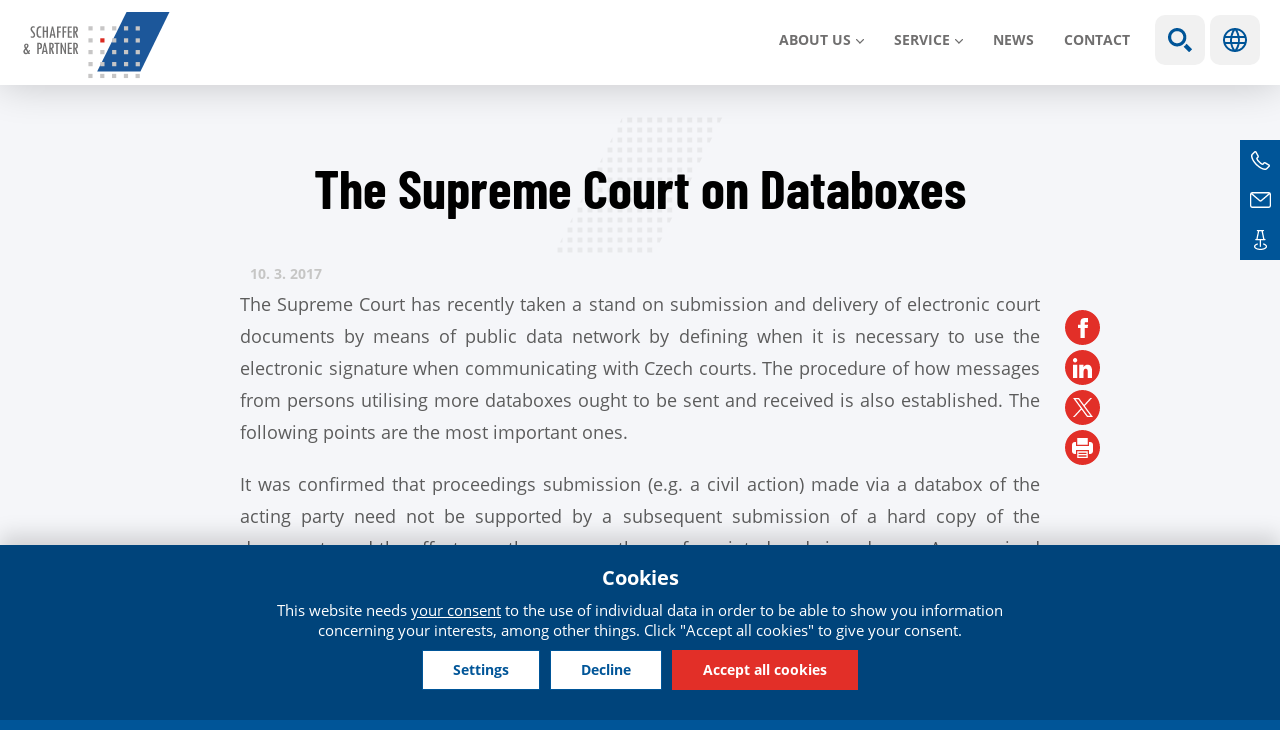

--- FILE ---
content_type: text/html; charset=utf-8
request_url: https://www.schaffer-partner.cz/en/media/3744-supreme-court-databoxes
body_size: 8335
content:
<!DOCTYPE html>
<!--[if IEMobile 7]><html class="iem7"  lang="en" dir="ltr"><![endif]-->
<!--[if lte IE 6]><html class="lt-ie9 lt-ie8 lt-ie7"  lang="en" dir="ltr"><![endif]-->
<!--[if (IE 7)&(!IEMobile)]><html class="lt-ie9 lt-ie8"  lang="en" dir="ltr"><![endif]-->
<!--[if IE 8]><html class="lt-ie9"  lang="en" dir="ltr"><![endif]-->
<!--[if (gte IE 9)|(gt IEMobile 7)]><!--><html  lang="en" dir="ltr" prefix="content: http://purl.org/rss/1.0/modules/content/ dc: http://purl.org/dc/terms/ foaf: http://xmlns.com/foaf/0.1/ rdfs: http://www.w3.org/2000/01/rdf-schema# sioc: http://rdfs.org/sioc/ns# sioct: http://rdfs.org/sioc/types# skos: http://www.w3.org/2004/02/skos/core# xsd: http://www.w3.org/2001/XMLSchema#"><!--<![endif]-->
<head>
	<meta charset="utf-8" />
<link href="https://www.schaffer-partner.cz/cs/aktualita/3742-nejvyssi-soud-k-datovym-schrankam" rel="alternate" hreflang="cs" />
<link href="https://www.schaffer-partner.cz/en/media/3744-supreme-court-databoxes" rel="alternate" hreflang="en" />
<link href="https://www.schaffer-partner.cz/de/media/3743-das-oberste-gericht-zu-datenpostfaechern" rel="alternate" hreflang="de" />
<link rel="shortcut icon" href="https://www.schaffer-partner.cz/sites/default/files/favicon.ico" type="image/vnd.microsoft.icon" />
<script type="application/ld+json">{
    "@context": "https://schema.org",
    "@graph": [
        {
            "@type": "NewsArticle",
            "headline": "The Supreme Court on Databoxes | Schaffer \u0026 Partner",
            "name": "The Supreme Court on Databoxes | Schaffer \u0026 Partner",
            "description": "The Supreme Court has recently taken a stand on submission and delivery of electronic court documents by means of public data network by defining when it is necessary to use the electronic signature when communicating with Czech courts. The procedure of how messages from persons utilising more databoxes ought to be sent and received is also established. The following points",
            "author": {
                "@type": "Organization",
                "@id": "https://www.schaffer-partner.cz/cs/kontakty",
                "name": "Schaffer \u0026 Partner",
                "url": "https://www.schaffer-partner.cz/cs/kontakty",
                "logo": {
                    "@type": "ImageObject",
                    "url": "https://www.schaffer-partner.cz/sites/default/files/logo.png",
                    "width": "250",
                    "height": "250"
                }
            },
            "publisher": {
                "@type": "Organization",
                "@id": "https://www.schaffer-partner.cz/cs/kontakty",
                "name": "Schaffer \u0026 Partner",
                "url": "https://www.schaffer-partner.cz/cs/kontakty",
                "logo": {
                    "@type": "ImageObject",
                    "url": "https://www.schaffer-partner.cz/sites/default/files/logo.png",
                    "width": "250",
                    "height": "250"
                }
            },
            "datePublished": "2017-03-10",
            "dateModified": "2017-03-10",
            "image": {
                "@type": "ImageObject",
                "representativeOfPage": "True",
                "url": "",
                "width": "500",
                "height": "280"
            },
            "mainEntityOfPage": "https://www.schaffer-partner.cz/en/media/3744-supreme-court-databoxes"
        }
    ]
}</script>
<meta name="description" content="The Supreme Court has recently taken a stand on submission and delivery of electronic court documents by means of public data network by defining when it is necessary to use the electronic signature when communicating with Czech courts. The procedure of how messages from persons utilising more databoxes ought to be sent and received is also established. The following points" />
<meta name="generator" content="Drupal 7 (https://www.drupal.org)" />
<link rel="canonical" href="https://www.schaffer-partner.cz/en/media/3744-supreme-court-databoxes" />
<link rel="shortlink" href="https://www.schaffer-partner.cz/en/node/3744" />
<meta property="og:site_name" content="Schaffer &amp; Partner" />
<meta property="og:type" content="article" />
<meta property="og:title" content="The Supreme Court on Databoxes | Schaffer &amp; Partner" />
<meta property="og:url" content="https://www.schaffer-partner.cz/en/media/3744-supreme-court-databoxes" />
<meta property="og:description" content="The Supreme Court has recently taken a stand on submission and delivery of electronic court documents by means of public data network by defining when it is necessary to use the electronic signature when communicating with Czech courts. The procedure of how messages from persons utilising more databoxes ought to be sent and received is also established. The following points" />
<meta property="og:updated_time" content="2017-03-10T11:52:37+01:00" />
<meta property="og:image:url" content="https://www.schaffer-partner.cz/sites/default/files/fb.png" />
<meta name="twitter:card" content="summary_large_image" />
<meta name="twitter:title" content="The Supreme Court on Databoxes | Schaffer &amp; Partner" />
<meta name="twitter:url" content="https://www.schaffer-partner.cz/en/media/3744-supreme-court-databoxes" />
<meta name="twitter:description" content="The Supreme Court has recently taken a stand on submission and delivery of electronic court documents by means of public data network by defining when it is necessary to use the electronic signature" />
<meta name="twitter:image" content="https://www.schaffer-partner.cz/sites/default/files/twitter.png" />
<meta property="article:published_time" content="2017-03-10T11:52:37+01:00" />
<meta property="article:modified_time" content="2017-03-10T11:52:37+01:00" />
	<title>The Supreme Court on Databoxes | Schaffer & Partner</title>

  	


			<meta name="MobileOptimized" content="width">
		<meta id="myViewport" name="viewport" content="width=device-width">
		<meta name="HandheldFriendly" content="true">
		<meta http-equiv="cleartype" content="on">
			<!--[if lt IE 9]>
		<script src="/sites/all/themes/zen/js/html5-respond.js"></script>
		<![endif]-->
	



 <script>
  window.dataLayer = window.dataLayer || [];
  function gtag() {
    dataLayer.push(arguments);
  }
  gtag("consent", "default", {
    ad_storage: "denied",
    ad_user_data: "denied",
    ad_personalization: "denied",
    analytics_storage: "denied",
    functionality_storage: "denied",
    personalization_storage: "denied",
    security_storage: "granted",
    wait_for_update: 2000,
  });
  gtag("set", "ads_data_redaction", true);
  gtag("set", "url_passthrough", true);
</script>


<!-- Google Tag Manager -->
<script>(function(w,d,s,l,i){w[l]=w[l]||[];w[l].push({'gtm.start':
new Date().getTime(),event:'gtm.js'});var f=d.getElementsByTagName(s)[0],
j=d.createElement(s),dl=l!='dataLayer'?'&l='+l:'';j.async=true;j.src=
'https://www.googletagmanager.com/gtm.js?id='+i+dl;f.parentNode.insertBefore(j,f);
})(window,document,'script','dataLayer','GTM-54Z3P99X');</script>
<!-- End Google Tag Manager -->




 

</head>
<body class="html not-front not-logged-in no-sidebars page-node page-node- page-node-3744 node-type-aktualita i18n-en section-media" >

<!-- Google Tag Manager (noscript) -->
<noscript><iframe src="https://www.googletagmanager.com/ns.html?id=GTM-54Z3P99X"
height="0" width="0" style="display:none;visibility:hidden"></iframe></noscript>
<!-- End Google Tag Manager (noscript) -->

<div class="shade"></div>

		<link type="text/css" rel="stylesheet" href="https://www.schaffer-partner.cz/sites/default/files/css/css_lQaZfjVpwP_oGNqdtWCSpJT1EMqXdMiU84ekLLxQnc4.css" media="all" />
<link type="text/css" rel="stylesheet" href="https://www.schaffer-partner.cz/sites/default/files/css/css_mCTyF_8_svnZzHcpIUANct53tsKA4ExYIFlU-WtoCXw.css" media="all" />
<link type="text/css" rel="stylesheet" href="https://www.schaffer-partner.cz/sites/default/files/css/css_ydqkfJ5jdm1YXtbEgpcDeX-4rDSJVXIabV-7RHzUCv0.css" media="all" />
<link type="text/css" rel="stylesheet" href="https://www.schaffer-partner.cz/sites/default/files/css/css_917r7zAAHVNwREtK_XcnKQJ6du7xnBznafRwYZ-4ZdE.css" media="all" />


		<script src="https://www.schaffer-partner.cz/sites/default/files/js/js_8mPU4qLUuBUS2srhrT4Y_kTr98UuD5Y8Scte7vMHUWY.js"></script>
<script src="https://www.schaffer-partner.cz/sites/default/files/js/js_onbE0n0cQY6KTDQtHO_E27UBymFC-RuqypZZ6Zxez-o.js"></script>
<script src="https://www.schaffer-partner.cz/sites/default/files/js/js_jdGQpiEFt1zTrdonjBFgSlIbpnku9X2fsQo9tNu9K1k.js"></script>
<script src="https://www.schaffer-partner.cz/sites/default/files/js/js_guef8IOgdN7KyxkLNa_7zyTwaUI1gpoBCRxS8Ppc2nk.js"></script>
<script>jQuery.extend(Drupal.settings, {"basePath":"\/","pathPrefix":"en\/","setHasJsCookie":0,"ajaxPageState":{"theme":"schaffer","theme_token":"kL593y_jgc7oAz0UI9K7jZoASL2-UY_778H6k3t7fF8","js":{"sites\/all\/modules\/jquery_update\/replace\/jquery\/2.2\/jquery.min.js":1,"misc\/jquery-extend-3.4.0.js":1,"misc\/jquery-html-prefilter-3.5.0-backport.js":1,"misc\/jquery.once.js":1,"misc\/drupal.js":1,"sites\/all\/libraries\/blazy\/blazy.min.js":1,"sites\/all\/modules\/jquery_update\/js\/jquery_browser.js":1,"misc\/form-single-submit.js":1,"sites\/all\/modules\/entityreference\/js\/entityreference.js":1,"sites\/all\/modules\/lazy\/lazy.js":1,"sites\/all\/themes\/schaffer\/js\/cookies.js":1,"sites\/all\/themes\/schaffer\/js\/responsivemobilemenu.js":1,"sites\/all\/themes\/schaffer\/js\/slick.min.js":1,"sites\/all\/themes\/schaffer\/js\/drualas.slick3.js":1,"sites\/all\/themes\/schaffer\/js\/script.js":1},"css":{"modules\/system\/system.base.css":1,"modules\/system\/system.menus.css":1,"modules\/system\/system.messages.css":1,"modules\/system\/system.theme.css":1,"modules\/field\/theme\/field.css":1,"modules\/node\/node.css":1,"modules\/user\/user.css":1,"sites\/all\/modules\/views\/css\/views.css":1,"sites\/all\/modules\/ckeditor\/css\/ckeditor.css":1,"sites\/all\/modules\/better_messages\/better_messages_admin.css":1,"sites\/all\/modules\/better_messages\/skins\/default\/better_messages.css":1,"sites\/all\/modules\/ctools\/css\/ctools.css":1,"sites\/all\/modules\/mobilni_menu_new\/css\/mobilni_menu_new.css":1,"modules\/locale\/locale.css":1,"sites\/all\/modules\/drualas_cookies\/css\/cookies.css":1,"sites\/all\/themes\/schaffer\/system.menus.css":1,"sites\/all\/themes\/schaffer\/system.messages.css":1,"sites\/all\/themes\/schaffer\/system.theme.css":1,"sites\/all\/themes\/schaffer\/css\/fonts.css":1,"sites\/all\/themes\/schaffer\/css\/styles.css":1,"sites\/all\/themes\/schaffer\/css\/slick.css":1,"sites\/all\/themes\/schaffer\/css\/layouts\/responsive.css":1,"sites\/all\/themes\/schaffer\/css\/responsive.css":1}},"urlIsAjaxTrusted":{"\/en\/search":true},"lazy":{"errorClass":"b-error","loadInvisible":false,"offset":100,"saveViewportOffsetDelay":50,"selector":".b-lazy","src":"data-src","successClass":"b-loaded","validateDelay":25}});</script>
				<div id="page"><header class="header" id="header" role="banner"><div class="center"><div class="left-header"><a href="/en" title="Home" rel="home" class="header__logo" id="logo"><img src="/sites/all/themes/schaffer/images/logo.svg" alt="Home" class="header__logo-image" /></a></div><div class="header__region region region-header"><div id="block-mobilni-menu-new-mobilni-menu-new" class="block block-mobilni-menu-new first last odd"><div class="rmm"><a href="#" title="Main menu" class="rmm-toggled-controls"><div class="rmm-button"><span class="icon-bar top"></span><span class="icon-bar mid"></span><span class="icon-bar last"></span></div></a><div class="mml1"><div class="mml2"><ul class="lvl1ul"><li class="roll" id="m201"><a href="/en/about-us" class="lvl1 m20 ">About us</a><ul class="lvl2ul"><li><a href="/en/about-company" class="">About the company</a></li><li><a href="/en/our-philosophy" class="">Our philosophy</a></li><li><a href="/en/partners-schaffer-partner" class="">Partners</a></li></ul></li><li class="roll" id="m211"><a href="/en/sluzba/tax-consultancy" class="lvl1 m21 ">SERVICE</a><ul class="lvl2ul"><li><a href="/en/sluzba/tax-consultancy" class="">Tax consultancy</a></li><li><a href="/en/sluzba/legal-services" class="">Legal services</a></li><li><a href="/en/sluzba/audit-services" class="">Audit services</a></li></ul></li><li><a href="/en/aktuality" class=" m22">News</a></li><li><a href="/en/contacts" class=" m23">Contact</a></li><li class="mvyhledat"><a href="#" class="open-search">Show search</a><form action="/en/search" method="get" id="views-exposed-form-vyhledavani-page" accept-charset="UTF-8"><div><div class="views-exposed-form"><div class="views-exposed-widgets clearfix"><div id="edit-vyraz-wrapper" class="views-exposed-widget views-widget-filter-search_api_views_fulltext"> <label for="edit-vyraz"> Fulltext search </label><div class="views-widget"><div class="form-item form-type-textfield form-item-vyraz"> <input type="text" id="edit-vyraz" name="vyraz" value="" size="30" maxlength="128" class="form-text" /></div></div></div><div class="views-exposed-widget views-submit-button"> <input type="submit" id="edit-submit-vyhledavani" value="Apply" class="form-submit" /></div></div></div></div></form></li><li class="languageswitch"><a href="#" class="open-languages">Languages</a><ul class="language-switcher-locale-url"><li class="cs first"><a href="/cs/aktualita/3742-nejvyssi-soud-k-datovym-schrankam" class="language-link" xml:lang="cs" hreflang="cs" title="Nejvyšší soud k datovým schránkám"><img class="language-icon" typeof="foaf:Image" src="https://www.schaffer-partner.cz/sites/all/modules/languageicons/flags/cs.png" width="32" height="21" alt="Čeština" title="Čeština" /></a></li><li class="en active"><a href="/en/media/3744-supreme-court-databoxes" class="language-link active" xml:lang="en" hreflang="en" title="The Supreme Court on Databoxes"><img class="language-icon" typeof="foaf:Image" src="https://www.schaffer-partner.cz/sites/all/modules/languageicons/flags/en.png" width="32" height="21" alt="English" title="English" /></a></li><li class="de"><a href="/de/media/3743-das-oberste-gericht-zu-datenpostfaechern" class="language-link" xml:lang="de" hreflang="de" title="Das Oberste Gericht zu Datenpostfächern"><img class="language-icon" typeof="foaf:Image" src="https://www.schaffer-partner.cz/sites/all/modules/languageicons/flags/de.png" width="32" height="21" alt="Deutsch" title="Deutsch" /></a></li><li class="ru"><span class="language-link locale-untranslated" xml:lang="ru" hreflang="ru"><img class="language-icon" typeof="foaf:Image" src="https://www.schaffer-partner.cz/sites/all/modules/languageicons/flags/ru.png" width="32" height="21" alt="Русский" title="Русский" /></span></li><li class="zh-hant"><span class="language-link locale-untranslated" xml:lang="zh-hant" hreflang="zh-hant"><img class="language-icon" typeof="foaf:Image" src="https://www.schaffer-partner.cz/sites/all/modules/languageicons/flags/zh-hant.png" width="32" height="21" alt="繁體中文" title="繁體中文" /></span></li><li class="tr last"><span class="language-link locale-untranslated" xml:lang="tr" hreflang="tr"><img class="language-icon" typeof="foaf:Image" src="https://www.schaffer-partner.cz/sites/all/modules/languageicons/flags/tr.png" width="32" height="21" alt="Türkçe" title="Türkçe" /></span></li></ul></li></ul></div></div></div></div></div></div></header><div id="main"><div id="content" class="column" role="main"><div class="center"><h1 class="page__title title" id="page-title">The Supreme Court on Databoxes</h1> <article class="uzky node-3744 node node-aktualita view-mode-full clearfix" about="/en/media/3744-supreme-court-databoxes" typeof="sioc:Item foaf:Document"><div class="news-header"><span class="novinka-datum">10. 3. <span>2017</span></span><div class="sdilej"><ul><li class="facebookli"> <a target="_blank" href="https://www.facebook.com/sharer/sharer.php?u=https://www.schaffer-partner.cz/en/media/3744-supreme-court-databoxes" title="Facebook"></a></li><li class="linkedinli"> <a target="_blank" href=https://www.linkedin.com/shareArticle?mini=true&url=https://www.schaffer-partner.cz/en/media/3744-supreme-court-databoxes" title="LinkedIn"></a></li><li class="twitterli"><a target="_blank" href="https://twitter.com/home?status=https://www.schaffer-partner.cz/en/media/3744-supreme-court-databoxes" title="Twitter"></a></li><li class="printfriendly"> <a href="javascript:window.print();" title="PrintFriendly"></a></li></ul></div></div><div class="field field-name-body field-type-text-with-summary field-label-hidden"><div class="field-items"><div class="field-item even" property="content:encoded"><p class="rtejustify">The Supreme Court has recently taken a stand on submission and delivery of electronic court documents by means of public data network by defining when it is necessary to use the electronic signature when communicating with Czech courts. The procedure of how messages from persons utilising more databoxes ought to be sent and received is also established. The following points are the most important ones.</p><p class="rtejustify">It was confirmed that proceedings submission (e.g. a civil action) made via a databox of the acting party need not be supported by a subsequent submission of a hard copy of the documents and the effects are the same as those of a printed and signed ones. A recognised electronic signature would only be needed if the documents in question were submitted via a databox owned by a person different from the submitter.</p><p class="rtejustify">One of the most important aspects of the Supreme Court statement regarding legal entities is that if an entity is able to prove that at the time of the delivery of the document no person with the authorised access to the entity’s databox was available to receive the documents and this situation was not caused by the entity, the effects of a successful delivery do not take place. Also, a procedural step taken via databox has the same effect as one made in writing and signed by a person authorised to act on behalf of the entity.</p><p class="rtejustify">Should a physical person have more than one databox (e.g. a personal and business ones), court decisions and other documents are to be sent to the one which corresponds best with the nature of the document. It is necessary to realise, however, that the effects of the delivery of a document sent by public authorities do take place even if the document is delivered to the less relevant databox of the physical person in question at the moment when a person authorised to access the document logs in to it.</p><p class="rtejustify">The Supreme Court stance regarding deliveries and effects of submission to courts of all levels is decisive.</p></div></div></div></article><div id="block-views-similarterms-block-1" class="block block-views even"><h2 class="block__title block-title">Similar articles</h2><div class="view view-similarterms view-id-similarterms view-display-id-block_1 new-articles view-dom-id-b6ecadc2203a9a585c93e5ca21b4a9f9"><div class="view-content"><div class="views-row views-row-1 views-row-odd views-row-first new-article"><div class="views-field views-field-nothing"> <span class="field-content"><a href="https://www.schaffer-partner.cz/en/media/5800-what-happens-if-company-underestimates-mandatory-audit-or-fails-complete-it-time"><div class="article-obal"><div class="article-image"><img src="[data-uri]" data-src="https://www.schaffer-partner.cz/sites/default/files/styles/article-preview/public/novinky/2026_01_14_audit_co_se_stane_kdyz_firma_podceni_povinny_audit_nebo_jej_neprovede_vcas.jpg?itok=uaL4bbC_" class="b-lazy" width="500" height="280" alt="" /></div><div class="article-inner"><div class="article-header"><div class="article-header-created">16.01.2026</div><div class="article-header-type"><div class="item-list"><ul><li class="first"><span class="ttyp typ32">Audit</span></li><li class="last"><span class="ttyp typ6">News</span></li></ul></div></div></div><h2 class="article-title">What happens if a company underestimates the mandatory audit or fails to complete it on time: Sanctions and practical consequences</h2><p class="article-text">In the Czech Republic, the audit of financial statements has been a...</p><div class="article-read">Read more</div></div></div></a></span></div></div><div class="views-row views-row-2 views-row-even new-article"><div class="views-field views-field-nothing"> <span class="field-content"><a href="https://www.schaffer-partner.cz/en/media/5793-who-responsible-safety-external-workers-workplace"><div class="article-obal"><div class="article-image"><img src="[data-uri]" data-src="https://www.schaffer-partner.cz/sites/default/files/styles/article-preview/public/novinky/front-view-protective-glasses-with-hard-hat-headphones.jpg?itok=ixUlih_5" class="b-lazy" width="500" height="280" alt="" /></div><div class="article-inner"><div class="article-header"><div class="article-header-created">19.12.2025</div><div class="article-header-type"><div class="item-list"><ul><li class="first"><span class="ttyp typ29">Law</span></li><li><span class="ttyp typ6">News</span></li><li class="last"><span class="ttyp typ8">Schaffer News</span></li></ul></div></div></div><h2 class="article-title">Who Is Responsible for the Safety of External Workers at the Workplace?</h2><p class="article-text">On 30 September 2025, the Supreme Court of the Czech Republic issued...</p><div class="article-read">Read more</div></div></div></a></span></div></div><div class="views-row views-row-3 views-row-odd views-row-last new-article"><div class="views-field views-field-nothing"> <span class="field-content"><a href="https://www.schaffer-partner.cz/en/media/5796-single-monthly-employer-report"><div class="article-obal"><div class="article-image"><img src="[data-uri]" data-src="https://www.schaffer-partner.cz/sites/default/files/styles/article-preview/public/novinky/business-man-typing-laptop.jpg?itok=wpw5dUyJ" class="b-lazy" width="500" height="280" alt="" /></div><div class="article-inner"><div class="article-header"><div class="article-header-created">19.12.2025</div><div class="article-header-type"><div class="item-list"><ul><li class="first"><span class="ttyp typ30">Taxes</span></li><li><span class="ttyp typ6">News</span></li><li class="last"><span class="ttyp typ8">Schaffer News</span></li></ul></div></div></div><h2 class="article-title">Single Monthly Employer Report</h2><p class="article-text">As of 1 January 2026, the Single Monthly Employer Report (SMER / JMHZ...</p><div class="article-read">Read more</div></div></div></a></span></div></div></div></div></div><div id="block-block-24" class="block block-block last odd"><ul class="bok"><li class="ic2 bokrow bokrow2"><div class="bokrow-in"><div class="ico">TEL</div><div class="icovalue"> <a href="tel:420221506300">+420 221 506 300</a></div></div></li><li class="ic3 bokrow bokrow2"><div class="bokrow-in"><div class="ico">MAIL</div><div class="icovalue"><a href="mailto:info@schaffer-partner.cz">info@schaffer-partner.cz</a></div></div></li><li class="ic4 bokrow"><div class="bokrow-in"> <a href="/en/contacts" class="contact">Contacts</a></div></li></ul></div></div></div></div></div><div class="paticka"><div class="center"> <footer id="footer" class="region region-footer"><div id="block-menu-menu-o-n-s-pati-ka" class="block block-menu first odd" role="navigation"><h2 class="block__title block-title">About us</h2><ul class="menu"><li class="menu__item is-leaf first leaf"><a href="/en/about-company" class="menu__link">Who we are</a></li><li class="menu__item is-leaf leaf"><a href="/en/our-philosophy" class="menu__link">Our philosophy</a></li><li class="menu__item is-leaf leaf"><a href="/en/partners-schaffer-partner" class="menu__link">Partners</a></li><li class="menu__item is-leaf last leaf"><a href="/en/schaffer-partner-abroad" class="menu__link">We are international</a></li></ul></div><div id="block-block-20" class="block block-block even"><h2 class="block__title block-title"><a href="/en/contacts#form">WHERE TO FIND US</a></h2><ul><li><a href="https://maps.app.goo.gl/iPGg8QmU1yiRN4hR8" target="_blank"><span class="address">Vodičkova 710/31, Praha 1, 6th floor</span></a></li><li><a href="tel:+420221506300"><span class="phone">+ 420 221 506 300</span></a></li><li><a href="mailto:info@schaffer-partner.cz"><span class="email">info@schaffer-partner.cz</span></a></li></ul></div><div id="block-block-19" class="block block-block last odd"><h2 class="block__title block-title">FOLLOW US ON NETWORKS</h2><div class="social"><ul><li class="facebookli"><div class="facebook"><a href="https://www.facebook.com/schafferpartner" rel="nofollow noopener noreferrer" target="_blank">Facebook</a></div></li><li class="instagramli"><div class="instagram"><a href="https://www.instagram.com/schafferpartner/" rel="nofollow noopener noreferrer" target="_blank">Instagram</a></div></li><li class="linkedinli"><div class="linkedin"><a href="https://www.linkedin.com/company/2309966?trk=tyah&amp;trkInfo=idx%3A1-1-1%2CtarId%3A1424179677766%2Ctas%3Aschaffer+%26+part" rel="nofollow noopener noreferrer" target="_blank">Linkedin</a></div></li></ul></div><div class="more-link"><a href="/en/node/5729">Subscribe to newsletter</a></div></div> </footer><div class="region region-bottom"><div id="block-menu-menu-u-ite-n-odkazy" class="block block-menu first odd" role="navigation"><ul class="menu"><li class="menu__item is-leaf first leaf"><a href="/en/principles-personal-data-protection-clients-and-other-persons" class="menu__link">Personal data protection</a></li><li class="menu__item is-leaf leaf"><a href="https://www.schaffer-partner.cz/en/cookies-policy" class="menu__link cookies-settings">Cookies</a></li><li class="menu__item is-leaf last leaf"><a href="/en/legal-information" class="menu__link">Legal information</a></li></ul></div><div id="block-block-2" class="block block-block even"> <span class="separate">© Schaffer & Partner 2026</span></div><div id="block-drualas-cookies-cookie-popup" class="block block-drualas-cookies last odd"> <input id="ga_code" type="hidden" value="G-SNVTSKEWMJ" /><input id="gads_code" type="hidden" /><input id="ip_code" type="hidden" value="3.20.226.117" /><input id="fb_pixel" type="hidden" value="" /><div id="lista-cookies"><div id="lista-cookies-inner"><div class="cookies-lista-title">Cookies</div><div class="cookies-lista-text">This website needs <a href="https://www.schaffer-partner.cz/en/cookies-policy">your consent</a> to the use of individual data in order to be able to show you information concerning your interests, among other things. Click "Accept all cookies" to give your consent.</div><div class="cookies-lista-buttons"><div class="cookies-button cookies-button-settings"><a href="#">Settings</a></div><div class="cookies-button cookies-lista-odmitnuti"><a href="#">Decline</a></div><div class="cookies-button cookies-button-ok"><a href="#">Accept all cookies</a></div></div></div></div><div id="popup-cookies"><div id="popup-cookies-main"><div id="popup-cookies-around"><div id="popup-cookies-shadow"></div><div id="popup-cookies-inner"><a href="#" id="popup-cookies-close"></a><div class="cookie-popup-texts"><div class="cookie-popup-texts-header"><div class="cookies-popup-title">Cookies - settings</div><div class="cookies-popup-text">Here you can customize cookies by category, according to your own preferences.</div></div><div class="cookie-pop-rows"><div class="cookie-pop-row" id="cookies-tech"><div class="cookie-pop-row-header"><div class="cookie-pop-row-title">Technical cookies</div><div class="cookie-pop-row-value"><div class="cpwvv"></div></div></div><div class="cookie-pop-row-text">Technical cookies are essential for the proper functioning of the website and all the functions it offers. They are responsible, among other things, for storing products in the cart, displaying the list of favorite products, applying filters, the purchasing process and saving privacy settings. We do not require your consent to the use of technical cookies on our website. For this reason, technical cookies cannot be deactivated or activated individually.</div><div class="cookie-pop-row-more"><a href="#" class="show_more">... show more</a><a href="#" class="show_less">... show less</a></div></div><div class="cookie-pop-row cookie-can-set" id="cookies-analytics"><div class="cookie-pop-row-header"><div class="cookie-pop-row-title">Analytical cookies</div><div class="cookie-pop-row-value"><div class="cpwvv"></div></div></div><div class="cookie-pop-row-text">Analytical cookies allow us to measure the performance of our website and our advertising campaigns. They are used to determine the number of visits and sources of visits to our website. We process the data obtained through these cookies in a summary manner, without the use of identifiers that point to specific users of our website. If you turn off the use of analytical cookies in relation to your visit, we lose the ability to analyze performance and optimize our actions.</div><div class="cookie-pop-row-more"><a href="#" class="show_more">... show more</a><a href="#" class="show_less">... show less</a></div></div><div class="cookie-pop-row cookie-can-set" id="cookies-advertising"><div class="cookie-pop-row-header"><div class="cookie-pop-row-title">Advertising cookies</div><div class="cookie-pop-row-value"><div class="cpwvv"></div></div></div><div class="cookie-pop-row-text">Advertising cookies are used by us or our partners so that we can display suitable content or advertisements both on our website and on the websites of third parties. Thanks to this, we can create profiles based on your interests, so-called pseudonymized profiles. Based on this information, it is usually not possible to immediately identify you, because only pseudonymized data is used. If you do not agree, you will not receive content and ads tailored to your interests.</div><div class="cookie-pop-row-more"><a href="#" class="show_more">... show more</a><a href="#" class="show_less">... show less</a></div></div></div><div class="cookie-popup-texts-footer"><div class="cookies-popup-text">This website needs <a href="https://www.schaffer-partner.cz/en/cookies-policy">your consent</a> to the use of cookies in order to display information in accordance with your interests.</div><div class="cookies-popup-buttons"><div class="cookies-button cookies-button-agree"><a href="#">Save settings</a></div><div class="cookies-button cookies-lista-odmitnuti"><a href="#">Decline</a></div><div class="cookies-button cookies-button-ok"><a href="#">Accept all cookies</a></div></div></div></div></div></div></div></div></div></div></div></div>		

  	<a id="gotop2" href="#gotop">Move up</a>

<script>
if (window.location.href.includes('_gl')) {
    const url = new URL(window.location);
    url.searchParams.delete('_gl');
    window.history.replaceState({}, document.title, url.pathname);
}
</script>

</body>
</html>

--- FILE ---
content_type: image/svg+xml
request_url: https://www.schaffer-partner.cz/sites/all/themes/schaffer/images/ico-tel-rigtpanel.svg
body_size: 896
content:
<?xml version="1.0" encoding="UTF-8"?>
<svg id="Vrstva_1" data-name="Vrstva 1" xmlns="http://www.w3.org/2000/svg" width="19" height="19" version="1.1" viewBox="0 0 19 19">
  <defs>
    <style>
      .cls-1 {
        fill: #fff;
        stroke-width: 0px;
      }
    </style>
  </defs>
  <path class="cls-1" d="M19,14.71h0c0-.07,0-.14-.01-.21h0s0-.04,0-.04h0s0,0,0,0h0c-.09-.45-.38-.83-.79-1.08l-3.63-2.14h0s0,0,0,0l-.09-.04c-.23-.11-.48-.16-.75-.16h-.01c-.46,0-.9.17-1.24.47h0s0,0,0,0h0l-.02.02h0s-.91.94-.91.94l-.06-.02c-.07-.03-.2-.08-.41-.18h0s0,0,0,0c0,0,0,0,0,0h0s0,0,0,0h-.02s0,0,0,0c-.24-.12-.57-.34-.98-.63h0s0,0,0,0,0,0,0,0h0c-.39-.29-.87-.71-1.4-1.26h0s0,0,0,0h0c-.44-.44-.8-.83-1.06-1.16v.02l-.18-.24c-.29-.4-.5-.74-.63-.99h0s0,0,0,0h0c-.08-.16-.14-.3-.19-.43l-.02-.06.74-.74h.01c.26-.27.43-.6.51-.96h0s0,0,0,0h0c.02-.12.04-.24.04-.36h0c0-.27-.07-.53-.2-.76l-.05-.09h0s-1.95-3.7-1.95-3.7l-.02-.03h0s0-.01,0-.01c-.13-.21-.3-.39-.49-.53h0C4.9.1,4.6,0,4.29,0h-.02c-.4,0-.8.17-1.08.47h0S.79,2.87.79,2.87h0s-.07.07-.07.07c-.19.18-.35.39-.46.64-.12.24-.19.49-.23.74H.03s0,.01,0,.01v.06s0,0,0,0h0s0,.01,0,.01h0s0,.14-.02.34v.16h0c0,.26.03.56.09.91H.09c.07.43.2.94.38,1.5h0c.19.58.47,1.23.83,1.92h0c.37.7.85,1.46,1.43,2.26.59.81,1.34,1.66,2.22,2.53h0s0,.01,0,.01c1.12,1.13,2.19,2.03,3.2,2.69.99.65,1.9,1.15,2.71,1.49.8.33,1.5.55,2.1.64.56.08.96.13,1.25.13.12,0,.22,0,.31-.01h0s.08,0,.08,0h0s.04,0,.04,0h.01s.01,0,.01,0c.25-.04.5-.11.74-.23h0c.25-.12.46-.27.62-.45l.07-.08h0s2.4-2.38,2.4-2.38h0s0,0,0,0c.3-.3.48-.7.48-1.11h0ZM17.56,14.78l-.03.05h0s0,.02,0,.02h0s-2.48,2.47-2.48,2.47h0c-.04.06-.11.11-.22.16h0s0,0,0,0h0s0,0,0,0c-.11.05-.22.09-.31.1h0s0,0,0,0h-.08s0,0,0,0h0s0,0,0,0c-.04,0-.1,0-.18,0h0c-.18,0-.54-.04-1.03-.11-.45-.07-1.05-.25-1.77-.55-.71-.29-1.55-.75-2.48-1.36h0c-.91-.6-1.92-1.44-2.98-2.52h0s0,0,0,0h0c-.84-.83-1.54-1.63-2.08-2.37h0s0,0,0,0h0s0,0,0,0h0c-.55-.75-.99-1.45-1.32-2.08h0s0,0,0,0h0c-.33-.63-.58-1.2-.73-1.69h0s0,0,0,0h0c-.16-.51-.27-.94-.33-1.29h0c-.05-.29-.07-.53-.07-.69h0s0,0,0,0v-.07h0s0,0,0,0h.06s-.06,0-.06,0c0-.16.01-.25.02-.32h0s0-.01,0-.01c.01-.09.05-.19.1-.3h0s0,0,0,0h0c.05-.11.1-.18.16-.23h0s0,0,0,0l2.51-2.51h0l.05-.04.06.07.08.09,1.98,3.76h0s0,.02,0,.02l.02.06v.02s0,.05,0,.05h0c-.02.09-.05.15-.1.21h0s-.94.95-.94.95c-.11.11-.19.25-.24.4h0s0,0,0,0c-.04.12-.06.24-.06.36v.09s0,0,0,0v.02s0,.02,0,.02c.07.34.2.7.4,1.08h0c.17.35.42.74.74,1.19h0c.31.42.72.89,1.23,1.4h0s.17.17.17.17c.57.59,1.1,1.06,1.57,1.4.46.34.85.59,1.18.76h0c.34.17.6.28.85.33l.22.05.16.02c.13,0,.23-.03.34-.07.14-.05.28-.12.4-.24h0s0,0,0,0l1.03-1.05h0c.09-.08.18-.11.3-.11h0s0,0,0,0h.13s.02.02.02.02h0s.07.03.07.03l3.52,2.08h0s.15.12.15.12l-.05.07Z"/>
</svg>

--- FILE ---
content_type: image/svg+xml
request_url: https://www.schaffer-partner.cz/sites/all/modules/mobilni_menu_new/images/magnifier.svg
body_size: 635
content:
<?xml version="1.0" encoding="utf-8"?>
<!-- Generator: Adobe Illustrator 26.0.1, SVG Export Plug-In . SVG Version: 6.00 Build 0)  -->
<!DOCTYPE svg PUBLIC "-//W3C//DTD SVG 1.1//EN" "http://www.w3.org/Graphics/SVG/1.1/DTD/svg11.dtd" [
	<!ENTITY ns_extend "http://ns.adobe.com/Extensibility/1.0/">
	<!ENTITY ns_ai "http://ns.adobe.com/AdobeIllustrator/10.0/">
	<!ENTITY ns_graphs "http://ns.adobe.com/Graphs/1.0/">
	<!ENTITY ns_vars "http://ns.adobe.com/Variables/1.0/">
	<!ENTITY ns_imrep "http://ns.adobe.com/ImageReplacement/1.0/">
	<!ENTITY ns_sfw "http://ns.adobe.com/SaveForWeb/1.0/">
	<!ENTITY ns_custom "http://ns.adobe.com/GenericCustomNamespace/1.0/">
	<!ENTITY ns_adobe_xpath "http://ns.adobe.com/XPath/1.0/">
]>
<svg version="1.1" id="Vrstva_1" xmlns:x="&ns_extend;" xmlns:i="&ns_ai;" xmlns:graph="&ns_graphs;"
	 xmlns="http://www.w3.org/2000/svg" xmlns:xlink="http://www.w3.org/1999/xlink" x="0px" y="0px" viewBox="0 0 23.8 48"
	 style="enable-background:new 0 0 23.8 48;" xml:space="preserve">
<style type="text/css">
	.st1{fill:#005598;}
	.st0{fill:#E22F28;}
</style>
<metadata>
	<sfw  xmlns="&ns_sfw;">
		<slices></slices>
		<sliceSourceBounds  bottomLeftOrigin="true" height="48.1" width="23.9" x="0" y="-0.1"></sliceSourceBounds>
	</sfw>
</metadata>
<g id="Vrstva_1_00000112595921741246901960000017429431279610025633_">
	<path id="magnifier-3" class="st1" d="M9.1,18.3c-5,0-9.1-4.1-9.1-9.2C0,4.1,4.1,0,9.1,0c5.1,0,9.1,4.1,9.1,9.1C18.3,14.2,14.2,18.3,9.1,18.3z
		 M9.1,3.1c-3.3,0-6,2.7-6,6s2.7,6,6,6s6-2.7,6-6C15.2,5.8,12.5,3.1,9.1,3.1z M18.4,15.6c-0.8,1.2-1.9,2.2-3,3l5.5,5.5l3-3
		L18.4,15.6z"/>
</g>
<g id="Vrstva_2_00000170256511533663303100000010986580341113688730_">
	<path id="magnifier-3_1_" class="st0" d="M9.1,42.3C4,42.3,0,38.2,0,33.2S4.1,24,9.1,24c5.1,0,9.1,4.1,9.1,9.1
		C18.3,38.2,14.2,42.3,9.1,42.3z M9.1,27.1c-3.3,0-6,2.7-6,6s2.7,6,6,6s6-2.7,6-6C15.2,29.8,12.5,27.1,9.1,27.1z M18.4,39.6
		c-0.8,1.2-1.9,2.2-3,3l5.5,5.5l3-3L18.4,39.6z"/>
</g>
</svg>
